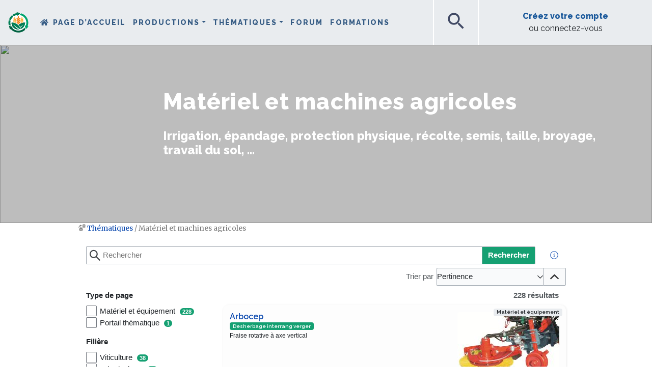

--- FILE ---
content_type: text/html; charset=UTF-8
request_url: https://wiki.tripleperformance.fr/wiki/Mat%C3%A9riel_et_machines_agricoles
body_size: 51981
content:
<!DOCTYPE html>
<html class="client-nojs" lang="fr" dir="ltr">
<head>
<meta charset="UTF-8">
<title>Matériel et machines agricoles — Triple Performance</title>
<script>document.documentElement.className="client-js";RLCONF={"wgBreakFrames":false,"wgSeparatorTransformTable":[",\t."," \t,"],"wgDigitTransformTable":["",""],"wgDefaultDateFormat":"dmy","wgMonthNames":["","janvier","février","mars","avril","mai","juin","juillet","août","septembre","octobre","novembre","décembre"],"wgRequestId":"2a3b2ce34dce9d566f047abd","wgCanonicalNamespace":"","wgCanonicalSpecialPageName":false,"wgNamespaceNumber":0,"wgPageName":"Matériel_et_machines_agricoles","wgTitle":"Matériel et machines agricoles","wgCurRevisionId":157520,"wgRevisionId":157520,"wgArticleId":13959,"wgIsArticle":true,"wgIsRedirect":false,"wgAction":"view","wgUserName":null,"wgUserGroups":["*"],"wgCategories":["Portail"],"wgPageViewLanguage":"fr","wgPageContentLanguage":"fr","wgPageContentModel":"wikitext","wgRelevantPageName":"Matériel_et_machines_agricoles","wgRelevantArticleId":13959,"wgIsProbablyEditable":false,"wgRelevantPageIsProbablyEditable":false,"wgRestrictionEdit":[],"wgRestrictionMove":[],"wgPageFormsTargetName":null,"wgPageFormsAutocompleteValues":[],"wgPageFormsAutocompleteOnAllChars":true,"wgPageFormsFieldProperties":[],"wgPageFormsCargoFields":[],"wgPageFormsDependentFields":[],"wgPageFormsCalendarValues":[],"wgPageFormsCalendarParams":[],"wgPageFormsCalendarHTML":null,"wgPageFormsGridValues":[],"wgPageFormsGridParams":[],"wgPageFormsContLangYes":null,"wgPageFormsContLangNo":null,"wgPageFormsContLangMonths":[],"wgPageFormsHeightForMinimizingInstances":800,"wgPageFormsDelayReload":false,"wgPageFormsShowOnSelect":[],"wgPageFormsScriptPath":"/extensions/PageForms","edgValues":[],"wgPageFormsEDSettings":null,"wgAmericanDates":false,"VEForAllToolbarNormal":[{"header":"visualeditor-toolbar-paragraph-format","title":"visualeditor-toolbar-format-tooltip","type":"menu","include":{"group":"format"},"promote":["paragraph"],"demote":["preformatted","blockquote"]},{"header":"visualeditor-toolbar-text-style","title":"visualeditor-toolbar-style-tooltip","include":["bold","italic","moreTextStyle"]},{"include":["link"]},{"header":"visualeditor-toolbar-structure","title":"visualeditor-toolbar-structure","type":"list","icon":"listBullet","include":{"group":"structure"},"demote":["outdent","indent"]},{"header":"visualeditor-toolbar-insert","title":"visualeditor-toolbar-insert","type":"list","icon":"add","label":"","include":["insertTable","specialCharacter","warningblock","preformatted","infoblock","ideablock","dontblock","pinblock"]}],"VEForAllToolbarWide":[{"header":"visualeditor-toolbar-paragraph-format","title":"visualeditor-toolbar-format-tooltip","type":"menu","include":{"group":"format"},"promote":["paragraph"],"demote":["preformatted","blockquote"]},{"header":"visualeditor-toolbar-text-style","title":"visualeditor-toolbar-style-tooltip","include":["bold","italic","moreTextStyle"]},{"include":["link"]},{"header":"visualeditor-toolbar-structure","title":"visualeditor-toolbar-structure","type":"list","icon":"listBullet","include":{"group":"structure"},"demote":["outdent","indent"]},{"header":"visualeditor-toolbar-insert","title":"visualeditor-toolbar-insert","type":"list","icon":"add","label":"","include":["media","insertTable","specialCharacter","warningblock","preformatted","infoblock","ideablock","dontblock","pinblock"]}],"wgMediaViewerOnClick":true,"wgMediaViewerEnabledByDefault":true,"wgPopupsFlags":0,"wgCiteReferencePreviewsActive":true,"wgVisualEditor":{"pageLanguageCode":"fr","pageLanguageDir":"ltr","pageVariantFallbacks":"fr"},"srfFilteredConfig":null,"egMapsScriptPath":"/extensions/Maps/","egMapsDebugJS":false,"egMapsAvailableServices":["leaflet","googlemaps3"],"egMapsLeafletLayersApiKeys":{"MapBox":"","MapQuestOpen":"","Thunderforest":"","GeoportailFrance":""},"WikiSearchFront":{"config":{"settings":{"size":10,"info":"true","title":{"name":"Title","key":0,"type":"wpgField","highlight":"true","urlstring":"search"},"facets":"4","sort options":{"Modification date":{"label":"Dernière modification"}},"fuzzy search":"true","layout":"template","template":"WikiSearch_result"},"facetSettings":{"A un type de page":{"label":"Type de page"},"A un type de production":{"label":"Filière"},"A une production":{"label":"Production"},"A un cahier des charges":{"label":"Cahier des charges"},"Type de bioagresseur":{"label":"Type de bioagresseur"},"S'attaque à":{"label":"Cible"},"Mois d'intérêt de la page":{"label":"Période"},"A une caractéristique":{"label":"Autres caractéristiques"},"Est dans le département":{"display":"combobox","label":"Département"},"A comme agriculteur":{"display":"combobox","label":"Intervenant"},"A une date de mise en œuvre":{"label":"Date de mise en œuvre","sort":"alphanumeric","order":"reverse"},"A un mot-clé":{"display":"combobox","label":"Mot clé"},"A un objectif":{"label":"Objectif"},"Remarquable":{"label":"Remarquable"},"A comme modèle ESR":{"display":"combobox","label":"Modèle ESR"},"Type de culture":{"display":"combobox","label":"Type de culture"},"A un type de matériel":{"label":"Type"},"Est produit par":{"label":"Produit par"}},"hitSettings":{"A un titre":{"key":25286,"type":"txtField"},"A un type de page":{"key":27055,"type":"txtField"},"A comme agriculteur":{"key":25281,"type":"wpgField"},"A une date de mise en œuvre":{"key":25287,"type":"txtField"},"Est produit par":{"key":18745,"type":"wpgField"},"A un type de production":{"key":24881,"type":"wpgField"},"A un mot-clé":{"key":20593,"type":"wpgField"},"Est dans le département":{"key":1212,"type":"wpgField"},"A un objectif":{"key":25284,"type":"wpgField"},"Page Image":{"key":38805,"type":"wpgField"},"Remarquable":{"key":91610,"type":"txtField"},"Durée":{"key":154022,"type":"numField"},"$title":{"key":0,"type":"wpgField"},"$snippet":{"key":0,"type":"wpgField","highlight":"true","urlstring":"search"},"$namespacename":{"key":0,"type":"wpgField"},"$page":{"key":0,"type":"wpgField"},"Description":{"key":192403,"type":"txtField"}}}},"wgRelatedArticlesCompat":[],"DiscourseIntegration":{"DiscourseURL":"https://forum.tripleperformance.fr"},"NeayiInteractions":{"wgUserApiToken":"","wgUserSessionId":"","wgInitialFollowedCount":3,"wgInsightsRootURL":"https://insights.tripleperformance.fr/","wgWikiLanguage":"fr","wgUserGuid":"","wgPageViews":5630},"NeayiNavbar":{"wgUserIsAnon":true,"wgUserAvatarURL":"","wgUserName":"","wgInsightsRootURL":"https://insights.tripleperformance.fr/","wgUserGuid":"","wgInitialWatchedCount":3},"NeayiIntroJS":[],"VEForAll":{"VisualEditorEnable":1},"wgEditSubmitButtonLabelPublish":false};
RLSTATE={"site.styles":"ready","user.styles":"ready","user":"ready","user.options":"loading","skins.chameleon":"ready","zzz.ext.bootstrap.styles":"ready","ext.embedVideo.styles":"ready","ext.relatedArticles.styles":"ready","ext.visualEditor.desktopArticleTarget.noscript":"ready","ext.srf.styles":"ready"};RLPAGEMODULES=["ext.WikiSearchFront.module","ext.smw.styles","smw.entityexaminer","site","mediawiki.page.ready","ext.DiscourseIntegration","ext.NeayiInteractions","ext.NeayiNavbar","ext.NeayiIntroJS","ext.veforall.core.desktop","ext.neayiRelatedPages","ext.wikiSearchMapsLink","mmv.bootstrap","ext.embedVideo.overlay","ext.relatedArticles.readMore.bootstrap","ext.urlShortener.toolbar","ext.popups","ext.visualEditor.desktopArticleTarget.init","ext.visualEditor.targetLoader","ext.bootstrap.scripts","ext.smw.purge"];</script>
<script>(RLQ=window.RLQ||[]).push(function(){mw.loader.impl(function(){return["user.options@12s5i",function($,jQuery,require,module){mw.user.tokens.set({"patrolToken":"+\\","watchToken":"+\\","csrfToken":"+\\"});
}];});});</script>
<link rel="stylesheet" href="/load.php?lang=fr&amp;modules=ext.embedVideo.styles%7Cext.relatedArticles.styles%7Cext.srf.styles%7Cext.visualEditor.desktopArticleTarget.noscript%7Cskins.chameleon%7Czzz.ext.bootstrap.styles&amp;only=styles&amp;skin=chameleon">
<script async="" src="/load.php?lang=fr&amp;modules=startup&amp;only=scripts&amp;raw=1&amp;skin=chameleon"></script>
<style>#mw-indicator-mw-helplink {display:none;}</style>
<meta name="ResourceLoaderDynamicStyles" content="">
<link rel="stylesheet" href="/load.php?lang=fr&amp;modules=site.styles&amp;only=styles&amp;skin=chameleon">
<meta name="generator" content="MediaWiki 1.43.6">
<meta name="robots" content="max-image-preview:standard">
<meta name="format-detection" content="telephone=no">
<meta property="og:image" content="https://upload.wikimedia.org/wikipedia/commons/thumb/0/08/Agricultural_machinery.jpg/960px-Agricultural_machinery.jpg">
<meta property="og:image" content="https://upload.wikimedia.org/wikipedia/commons/thumb/0/08/Agricultural_machinery.jpg/1280px-Agricultural_machinery.jpg">
<meta property="og:image:width" content="1200">
<meta property="og:image:height" content="788">
<meta property="og:image" content="https://upload.wikimedia.org/wikipedia/commons/thumb/0/08/Agricultural_machinery.jpg/960px-Agricultural_machinery.jpg">
<meta property="og:image:width" content="800">
<meta property="og:image:height" content="525">
<meta property="og:image:width" content="640">
<meta property="og:image:height" content="420">
<meta name="viewport" content="width=device-width, initial-scale=1.0, user-scalable=yes, minimum-scale=0.25, maximum-scale=5.0">
<link rel="alternate" type="application/rdf+xml" title="Matériel et machines agricoles" href="/index.php?title=Sp%C3%A9cial:Export_RDF&amp;xmlmime=rdf">
<link rel="apple-touch-icon" href="/skins/skin-neayi/favicon/apple-touch-icon.png">
<link rel="icon" href="/skins/skin-neayi/favicon/favicon.ico">
<link rel="search" type="application/opensearchdescription+xml" href="/rest.php/v1/search" title="Triple Performance (fr)">
<link rel="EditURI" type="application/rsd+xml" href="//wiki.tripleperformance.fr/api.php?action=rsd">
<link rel="canonical" href="https://wiki.tripleperformance.fr/wiki/Mat%C3%A9riel_et_machines_agricoles">
<link rel="alternate" type="application/atom+xml" title="Flux Atom de Triple Performance" href="/index.php?title=Sp%C3%A9cial:Modifications_r%C3%A9centes&amp;feed=atom">
	<meta property="og:type" content="article">

	<meta property="og:site_name" content="Triple Performance">

	<meta property="og:title" content="Matériel et machines agricoles">

	<meta property="og:url" content="//wiki.tripleperformance.fr/wiki/Mat%C3%A9riel_et_machines_agricoles">

<meta name="theme-color" content="#15A072"><link rel="stylesheet" href="https://neayi.github.io/tripleperformance-icon-font/style.css" />    <!-- Matomo -->
    <script>
    var _paq = window._paq = window._paq || [];
    /* tracker methods like "setCustomDimension" should be called before "trackPageView" */
    _paq.push(['trackPageView']);
    _paq.push(['enableLinkTracking']);
    (function() {
        var u="//matomo.tripleperformance.fr/";
        _paq.push(['setTrackerUrl', u+'matomo.php']);
        _paq.push(['setSiteId', '1']);
        var d=document, g=d.createElement('script'), s=d.getElementsByTagName('script')[0];
        g.async=true; g.src=u+'matomo.js'; s.parentNode.insertBefore(g,s);
    })();
    </script>
    <!-- Facebook Pixel Code -->
    <script>
      !function(f,b,e,v,n,t,s)
      {if(f.fbq)return;n=f.fbq=function(){n.callMethod?
      n.callMethod.apply(n,arguments):n.queue.push(arguments)};
      if(!f._fbq)f._fbq=n;n.push=n;n.loaded=!0;n.version='2.0';
      n.queue=[];t=b.createElement(e);t.async=!0;
      t.src=v;s=b.getElementsByTagName(e)[0];
      s.parentNode.insertBefore(t,s)}(window, document,'script',
      'https://connect.facebook.net/en_US/fbevents.js');
      fbq('init', '705673526999195');
      fbq('track', 'PageView');
    </script>
    <noscript><img height="1" width="1" style="display:none"
      src="https://www.facebook.com/tr?id=705673526999195&ev=PageView&noscript=1"
    /></noscript>
    <!-- End Facebook Pixel Code -->
    <script type="text/javascript">
    _linkedin_partner_id = "2661170";
    window._linkedin_data_partner_ids = window._linkedin_data_partner_ids || [];
    window._linkedin_data_partner_ids.push(_linkedin_partner_id);
    </script><script type="text/javascript">
    (function(){var s = document.getElementsByTagName("script")[0];
    var b = document.createElement("script");
    b.type = "text/javascript";b.async = true;
    b.src = "https://snap.licdn.com/li.lms-analytics/insight.min.js";
    s.parentNode.insertBefore(b, s);})();
    </script>
    <noscript>
    <img height="1" width="1" style="display:none;" alt="" src="https://px.ads.linkedin.com/collect/?pid=2661170&fmt=gif" />
    </noscript>
</head>
<body class="mediawiki ltr sitedir-ltr mw-hide-empty-elt ns-0 ns-subject page-Matériel_et_machines_agricoles rootpage-Matériel_et_machines_agricoles layout-layout_fr skin-chameleon action-view skin--responsive">
	<div class="title-sticky d-block d-lg-none container">
		<div class="row">
			<div class="col">
					<div class="d-flex">
						<div class="align-self-center"><a class="sticky-title-logo" href="/wiki/Triple_Performance" title="Triple Performance"><img id="square-mobile-logo" src="/skins/skin-neayi/favicon/logo-triple-performance-square.svg" alt="Triple Performance" class="d-lg-none"></a></div>
						<div class="align-self-center sticky-title-span"></div>
					</div>
					<div id="scrollbar-mobile" class="scrollbars"><div class="scrollbar-bg"></div></div>
				
			</div>
		</div>
	</div>
	<!-- navigation bar -->
	<nav class="p-navbar collapsible" role="navigation" id="mw-navigation">
			<div id="p-logo" class="navbar-brand p-logo" role="banner">
			<a href="/wiki/Triple_Performance" title="Triple Performance"><img src="/skins/skin-neayi/favicon/logo-triple-performance.svg" alt="Triple Performance" id="logo-large"><img src="/skins/skin-neayi/favicon/logo-triple-performance-mobile.svg" alt="Triple Performance" id="logo-medium"><img src="/skins/skin-neayi/favicon/logo-triple-performance-square.svg" alt="Triple Performance" id="logo-square"></a>
		</div>
		<button type="button" class="navbar-toggler" data-toggle="collapse" data-target="#i9ggql99mq"></button>
		<div class="collapse navbar-collapse i9ggql99mq" id="i9ggql99mq">
			<div class="navbar-nav">
				<!-- navigation -->
				<div id="n-mainpage-description" class="mw-list-item"><a href="/wiki/Triple_Performance" title="Accueil général [z]" accesskey="z" class="nav-link n-mainpage-description">Page d’accueil</a></div>
			<!-- page tools -->
			<div class="navbar-tools navbar-nav flex-row my-auto">
				<div class="navbar-tool dropdown">
					<a data-toggle="dropdown" data-boundary="viewport" class="navbar-more-tools" href="#" title="Outils pour les pages"></a>
					<!-- Content navigation -->
					<div class="flex-row my-auto navbar-pagetools dropdown-menu p-contentnavigation" id="p-contentnavigation">
						<!-- namespaces -->
						<div id="ca-nstab-main" class="selected mw-list-item"><a href="/wiki/Mat%C3%A9riel_et_machines_agricoles" title="Voir le contenu de la page [c]" accesskey="c" class="selected ca-nstab-main">Page</a></div>
						<!-- views -->
						<div id="ca-viewsource" class="mw-list-item"><a href="/index.php?title=Mat%C3%A9riel_et_machines_agricoles&amp;action=edit" title="Cette page est protégée.&#10;Vous pouvez toutefois en visualiser la source. [e]" accesskey="e" class="ca-viewsource">Voir le texte source</a></div>
						<div id="ca-history" class="mw-list-item"><a href="/index.php?title=Mat%C3%A9riel_et_machines_agricoles&amp;action=history" title="Historique des versions de cette page [h]" accesskey="h" class="ca-history">Voir l’historique</a></div>
						<!-- actions -->
						<div id="ca-purge" class="is-disabled mw-list-item"><a href="/index.php?title=Mat%C3%A9riel_et_machines_agricoles&amp;action=purge" class="is-disabled ca-purge">Purger</a></div>
					</div>
				</div>
			</div>
			
			<!-- personal tools -->
			<div class="navbar-tools navbar-nav" >
				<div class="navbar-tool dropdown">
					<a class="navbar-usernotloggedin" href="#" data-toggle="dropdown" data-boundary="viewport" title="Vous n’êtes pas connecté(e).">
					</a>
					<div class="p-personal-tools dropdown-menu">
						<div id="pt-login" class="mw-list-item"><a href="/index.php?title=Sp%C3%A9cial:Connexion&amp;returnto=Mat%C3%A9riel+et+machines+agricoles" title="Nous vous encourageons à vous connecter ; ce n’est cependant pas obligatoire. [o]" accesskey="o" class="pt-login">Créer un compte ou se connecter</a></div>
					</div>
				</div>
			</div>
			<div class="navbar-menus">
			<ul class="navbar-nav">
	        <li class="nav-item dropdown neayi-desktop-nav">
		<a class="nav-link dropdown-toggle" href="#" id="navbarDropdown_productions" role="button" data-toggle="dropdown" aria-haspopup="true" aria-expanded="false">Productions</a>
		<div class="dropdown-menu" aria-labelledby="navbarDropdown">
            <a class="dropdown-item" href="/wiki/Grandes cultures" title="Grandes cultures">Grandes cultures</a>
<a class="dropdown-item" href="/wiki/Élevage" title="Élevage">Élevage</a>
<a class="dropdown-item" href="/wiki/Viticulture" title="Viticulture">Viticulture</a>
<a class="dropdown-item" href="/wiki/Arboriculture" title="Arboriculture">Arboriculture</a>
<a class="dropdown-item" href="/wiki/Maraîchage" title="Maraîchage">Maraîchage</a>
<a class="dropdown-item" href="/wiki/PPAM" title="PPAM">PPAM</a>
<div class="dropdown-divider"></div>
<a class="dropdown-item" href="/wiki/Retours_d%27expérience" title="Rechercher des fermes">Rechercher des fermes</a>

		</div>
	</li>

            <li class="nav-item dropdown neayi-desktop-nav">
		<a class="nav-link dropdown-toggle" href="#" id="navbarDropdown_thematiques" role="button" data-toggle="dropdown" aria-haspopup="true" aria-expanded="false">Thématiques</a>
		<div class="dropdown-menu" aria-labelledby="navbarDropdown">
            <a class="dropdown-item" href="/wiki/Agriculture de précision" title="Agriculture de précision">Agriculture de précision</a>
<a class="dropdown-item" href="/wiki/Agroforesterie" title="Agroforesterie">Agroforesterie</a>
<a class="dropdown-item" href="/wiki/Bioagresseurs" title="Bioagresseurs">Bioagresseurs</a>
<a class="dropdown-item" href="/wiki/Biodiversité" title="Biodiversité">Biodiversité</a>
<a class="dropdown-item" href="/wiki/Couverts végétaux" title="Couverts végétaux">Couverts végétaux</a>
<a class="dropdown-item" href="/wiki/Cycle du carbone et GES" title="Cycle du carbone et GES">Cycle du carbone et GES</a>
<a class="dropdown-item" href="/wiki/Désherbage" title="Désherbage">Désherbage</a>
<a class="dropdown-item" href="/wiki/Gestion_d’entreprise" title="Gestion d&#039;entreprise">Gestion d'entreprise</a>
<a class="dropdown-item" href="/wiki/Gestion de l’eau" title="Gestion de l’eau">Gestion de l’eau</a>
<a class="dropdown-item" href="/wiki/Matériel et machines agricoles" title="Matériel et machines agricoles">Matériel et machines agricoles</a>
<a class="dropdown-item" href="/wiki/Outils de mesure et d’observation" title="Outils de mesure et d’observation">Outils de mesure et d’observation</a>
<a class="dropdown-item" href="/wiki/Production énergétique" title="Production énergétique">Production énergétique</a>
<a class="dropdown-item" href="/wiki/Protection intégrée des cultures" title="Protection intégrée des cultures">Protection intégrée des cultures</a>
<a class="dropdown-item" href="/wiki/Résilience climatique" title="Résilience climatique">Résilience climatique</a>
<a class="dropdown-item" href="/wiki/Agronomie des sols vivants" title="Sols vivants">Sols vivants</a>
<a class="dropdown-item" href="/wiki/Valorisation de la production" title="Valorisation de la production">Valorisation de la production</a>
<div class="dropdown-divider"></div>
<a class="dropdown-item" href="/wiki/Search" title="Rechercher">Rechercher</a>

		</div>
	</li>

    <li class="nav-item neayi-additional-mobile-menus"><a class="nav-link" href="/wiki/Productions" title="Productions">Productions</a></li>
<li class="nav-item neayi-additional-mobile-menus"><a class="nav-link" href="/wiki/Thématiques" title="Thématiques">Thématiques</a></li>
<li class="nav-item"><a class="nav-link" href="https://forum.tripleperformance.fr" title="Forum">Forum</a></li>
<li class="nav-item"><a class="nav-link" href="/wiki/Formations" title="Formations">Formations</a></li>
<li class="nav-item neayi-additional-mobile-menus"><a class="nav-link" onclick="window.scrollTo(0, 0); $('#searchInput').focus(); return true" data-toggle="collapse" href="#" title="Rechercher">Rechercher</a></li>


</ul>
			</div>
			</div>
			<div class="navbar-nav right">
				<!-- search form -->
				<div  id="p-search" class="p-search order-first order-cmln-0 my-auto navbar-form" role="search"  >
					<form  id="searchform" class="mw-search" action="/index.php" >
						<input type="hidden" name="title" value=" Spécial:Recherche" />
						<div class="input-group">
							<input type="search" name="search" placeholder="Rechercher sur Triple Performance" aria-label="Rechercher sur Triple Performance" autocapitalize="sentences" title="Rechercher sur Triple Performance [f]" accesskey="f" id="searchInput" class="form-control">
							<div class="input-group-append">
								<button value="Lire" id="searchGoButton" name="go" type="submit" class="search-btn searchGoButton" aria-label="Aller à la page" title="Accédez à une page du même nom si elle existe"></button>
							</div>
						</div>
					</form>
				</div>
				<div>
			<div class="neayi-square-button" id="neayi-search-button"><span class="material-icons" aria-hidden="true">search</span></div>
					<div class="neayi-square-button" id="neayi-add-button"><a class="stretched-link" href="/wiki/Help:Créer_une_page"><span class="material-icons" aria-hidden="true">add</span></a></div>
			
				</div>
				<div class="create-profile">
			<div class="row align-items-center" id="neayi-createaccount" style="margin: 0; height: 100%;">
			 	<div class="col text-center"><a rel="nofollow" class="neayi-username my-auto mx-auto stretched-link" href="/wiki/Special:Login">Créez votre compte</a><br>ou connectez-vous</div>
			</div>
				</div>
			</div>
		</div>
	</nav>
	<div class="flex-fill WikiMainContent container-fluid">
		<div class="row">
			<div class="col"><div id="scrollbar" class="scrollbars"><div class="scrollbar-bg"></div></div>
				<div id="neayi-searchform"><span id="searchform-close" class="material-icons" aria-hidden="true">close</span></div>
			</div>
		</div>
		<div class="row">
			<div class="col">
				<div class="row mainContainer"><div class="col-12 hero-portail" style="display:none"><div class="row pt-md-5"><div class="hero-portail-img"><img></div>
<div class="black-layer"></div>
<div class="col-12 mx-auto hero-titles">
<h1 class="text-white mt-md-3"></h1>
<h2 class="text-white"></h2>
</div></div></div>
					<div class="leftSide col-auto">
					</div>
					<div class="centralDiv col">

						<!-- start the content area -->
						<div id="content" class="mw-body content"><a id="top" class="top"></a>
							<div id="mw-indicators" class="mw-indicators">
								<div id="mw-indicator-smw-entity-examiner" class="mw-indicator mw-indicator-smw-entity-examiner"><div class="smw-entity-examiner smw-indicator-vertical-bar-loader" data-subject="Matériel_et_machines_agricoles#0##" data-dir="ltr" data-uselang="" title="Exécution d’un examinateur en tâche de fond"></div></div>
							</div>
								<div class="contentHeader">
								<!-- title of the page -->
								<h1 id="firstHeading" class="firstHeading"><span class="mw-page-title-main">Matériel et machines agricoles</span></h1>
								<!-- tagline; usually goes something like "From WikiName" primary purpose of this seems to be for printing to identify the source of the content -->
								<div id="siteSub" class="siteSub">De Triple Performance</div>
								<!-- subtitle line; used for various things like the subpage hierarchy -->
								<div id="contentSub" class="small contentSub"><div id="mw-content-subtitle"></div></div><div id="jump-to-nav" class="mw-jump jump-to-nav">Aller à :<a href="#mw-navigation">navigation</a>, <a href="#p-search">rechercher</a></div>
							</div>
							<div id="bodyContent" class="bodyContent">
								<!-- body text -->

								<div id="mw-content-text" class="mw-body-content"><div class="mw-content-ltr mw-parser-output" lang="fr" dir="ltr"><p class="noexcerpt m-0 d-none"><span typeof="mw:File"><span><img src="https://upload.wikimedia.org/wikipedia/commons/thumb/0/08/Agricultural_machinery.jpg/500px-Agricultural_machinery.jpg" decoding="async" width="400" height="263" class="mw-file-element" srcset="https://upload.wikimedia.org/wikipedia/commons/thumb/0/08/Agricultural_machinery.jpg/960px-Agricultural_machinery.jpg 1.5x" data-file-width="2670" data-file-height="1753" /></span></span> Irrigation, épandage‎, protection physique, récolte, semis‎, taille, broyage, travail du sol, ...</p><div class="noexcerpt d-none"><span class="portal-title">Matériel et machines agricoles</span><span class="portal-subtitle">Irrigation, épandage‎, protection physique, récolte, semis‎, taille, broyage, travail du sol, ...</span><span class="mw-default-size portail-background" typeof="mw:File"><span><img src="https://upload.wikimedia.org/wikipedia/commons/0/08/Agricultural_machinery.jpg" decoding="async" width="2670" height="1753" class="mw-file-element" data-file-width="2670" data-file-height="1753" /></span></span></div><div class="noexcerpt small-description breadcrumbs"><span class="tp-Icone-categorie-Pratiques"></span> <a href="/wiki/Th%C3%A9matiques" title="Thématiques">Thématiques</a> / Matériel et machines agricoles         </div><div class="noexcerpt tags"> </div>
<div style="clear: both;"></div>
<div id="app"></div>

<!-- 
NewPP limit report
Cached time: 20260118205827
Cache expiry: 86400
Reduced expiry: false
Complications: []
[SMW] In‐text annotation parser time: 0.002 seconds
CPU time usage: 0.149 seconds
Real time usage: 1.161 seconds
Preprocessor visited node count: 964/1000000
Post‐expand include size: 3717/2097152 bytes
Template argument size: 1590/2097152 bytes
Highest expansion depth: 11/100
Expensive parser function count: 0/100
Unstrip recursion depth: 0/20
Unstrip post‐expand size: 0/5000000 bytes
ExtLoops count: 0/100
-->
<!--
Transclusion expansion time report (%,ms,calls,template)
100.00%   97.993      1 -total
 72.79%   71.333      1 Modèle:Search_engine
 27.14%   26.594      1 Modèle:Grande_thématique
 14.02%   13.736      1 Modèle:Portail
  5.64%    5.531     20 Modèle:Translation_for
  2.43%    2.380      1 Modèle:Translation_for_thematic_portal
  1.87%    1.833      1 Modèle:Translation_for_department
  1.83%    1.798      1 Modèle:Affiche_fil_d&#039;ariane
  1.82%    1.780      1 Modèle:Translation_for_type_of_page
  1.71%    1.674      1 Modèle:Translation_for_type
-->

<!-- Saved in parser cache with key wiki_prod:pcache:idhash:13959-0!canonical and timestamp 20260118205827 and revision id 157520. Rendering was triggered because: page-view
 -->
</div></div><div class="printfooter">
Récupérée de "<a dir="ltr" href="https://wiki.tripleperformance.fr/index.php?title=Matériel_et_machines_agricoles&amp;oldid=157520">https://wiki.tripleperformance.fr/index.php?title=Matériel_et_machines_agricoles&amp;oldid=157520</a>"</div>

								<!-- end body text -->
								<!-- data blocks which should go somewhere after the body text, but not before the catlinks block-->
								<div id='mw-data-after-content'>
	<div class="read-more-container"></div>
</div>

							</div>
							<!-- category links -->
							<div id="catlinks" class="catlinks" data-mw="interface"><div id="mw-normal-catlinks" class="mw-normal-catlinks"><a href="/wiki/Sp%C3%A9cial:Cat%C3%A9gories" title="Spécial:Catégories">Catégorie</a> : <ul><li><a href="/wiki/Cat%C3%A9gorie:Portail" title="Catégorie:Portail">Portail</a></li></ul></div></div>
						</div>
					</div>
					<div class="rightSide col-auto d-lg-block d-none"><div class="interaction-bloc">
	<div class="interaction-top">
		<div class="container px-0 interaction-buttons">
			<div class="row mx-n1">
				<div class="col-auto px-1">
					<button class="btn btn-light-green text-white neayi-interaction-applause" type="button"><span class="material-icons">thumb_up</span> Instructif</button>
					<br><span class="neayi-interaction-applause-label">&nbsp;</span>
				</div>
				<div class="col px-1">
					<button class="w-100 btn btn-light-green text-white neayi-interaction-suivre" type="button"><span class="material-icons-outlined">notifications</span> Suivre la page</button>
					<br><a class="neayi-interaction-suivre-label" data-toggle="modal" data-target="#communityModal">&nbsp;</a>
				</div>
			</div>
		</div>
	</div>
	<div class="interaction-discussions d-none mx-2">
		<div class="container interaction-buttons">
			<div class="di-followers d-flex align-items-center">
				<div class="flex-fill text-left"><span class="label-community-count"></span></div>
				<div class="flex-fill text-right pr-4 avatars-container"><div class="avatars" data-toggle="modal" data-target="#communityModal"></div></div>
			</div>
			<form>
				<div class="d-flex align-items-end">
					<div class="flex-fill pr-2"><textarea class="di-ask-question my-1"></textarea></div>
					<div class="text-right my-0 py-0"><button class="btn btn-light-green my-1 text-white neayi-interaction-send" type="button"><i class="fa fa-paper-plane" aria-hidden="true"></i></button></div>
				</div>			
			</form>
		</div>
		<div class="di-messages"></div>
	</div>
	<div class="related-pages">

		
	</div>
</div>

					</div>
				</div>
			</div>
		</div>
	</div>
	<div class="social-sticky container text-center"><div class="row">
    <div class="text-center col  d-flex justify-content-evenly footer-buttons-container my-2">
        <div class="d-inline-block d-md-none footer-button footer-share-button">
            <a class="neayi-footer-button-whatsapp-share stretched-link" type="button"><i class="fab fa-whatsapp" aria-hidden="true"></i></a>
            <br><a class="neayi-footer-button-label">Partager</a>
        </div>

        <div class="footer-button footer-applause-button">
            <a class="neayi-footer-button-applause stretched-link" type="button"><span class="material-icons">thumb_up</span></a>
            <br><a class="neayi-footer-button-label">Instructif</a>
        </div>

        <div class="footer-button footer-follow-button">
            <a class="neayi-footer-button-suivre stretched-link" type="button"><span class="material-icons-outlined">notifications</span></a>
            <br><a class="neayi-footer-button-label">Suivre</a>
        </div>

        <div class="d-none footer-button footer-discuss-button">
            <a class="neayi-footer-button-discuss stretched-link" type="button"><span class="material-icons-outlined">forum</span></a>
            <br><a class="neayi-footer-button-label">Discussions</a>
        </div>

        <div class="d-none d-md-inline-block footer-avatars avatars-container mr-5"><div class="avatars" data-toggle="modal" data-target="#communityModal"></div></div>

        <div class="d-inline-block d-md-none footer-button footer-more-button">
            <a class="neayi-footer-button-more stretched-link" type="button"><i class="fa fa-chevron-up" aria-hidden="true"></i></a>
            <br><a class="neayi-footer-button-label">Plus</a>
        </div>
    </div>
</div>
<div class="footer-drawer">
    <div class="footer-drawer-content">
        <div class="interaction-discussions d-none">
            <div class="container interaction-buttons">
                <div class="di-followers d-flex align-items-center">
                    <div class="flex-fill text-left"><span class="label-community-count">Poser une question, partager un retour :</span></div>
                    <div class="flex-fill text-right pl-3 pr-4 avatars-container"><div class="avatars" data-toggle="modal" data-target="#communityModal">
                        <div class="avatar avatar-count"><span class="avatar-infos"><span class="material-icons align-middle">people</span> Infos</span><span class="avatar-count-number">+2</span></div></div></div>
                </div>
                <form>
                    <div class="d-flex align-items-end">
                        <div class="flex-fill pr-2"><textarea class="di-ask-question my-1" placeholder="Est-ce possible dans ..."></textarea></div>
                        <div class="text-right my-0 py-0"><button class="btn btn-light-green my-1 text-white neayi-interaction-send" type="button"><i class="fa fa-paper-plane" aria-hidden="true"></i></button></div>
                    </div>
                </form>
            </div>
            <div class="di-messages"></div>
        </div>
        <div class="related-pages"></div>
    </div>
</div>

	</div>
	<div class="footer py-5 container">
		<div class="row">
			<div class="col">
            <div class="row align-items-center">
                <div class="col-md-10 pb-4 offset-xl-1">
                    <img id="footer_logo_large" src="/skins/skin-neayi/favicon/logo-triple-performance.svg" class="img-fluid mb-md-0 mb-3">
                </div>
			</div>
			<div class="row">
                <div class="col-xl-2 col-lg-6 offset-xl-1">
<p class="footer-title">Triple Performance</p>
<ul class="list-unstyled">
<li><a href="/wiki/%C3%80_propos" title="À propos">À propos</a></li>
<li><a href="/wiki/Partenaires" title="Partenaires">Partenaires</a></li>
<li><a href="/wiki/Manifeste_de_la_plateforme_Triple_Performance" title="Pourquoi ?">Pourquoi ?</a></li>
<li><a href="/wiki/Comment_fonctionne_la_plateforme" title="Comment ça fonctionne ?">Comment ça fonctionne ?</a></li>
<li><a href="#" class="neayi-tour">Lancer la visite guidée</a> <i class="fas fa-route"></i></li>
</ul>
<p class="footer-title">Communauté</p>
<ul class="list-unstyled">
<li><a rel="nofollow" class="login-links" href="/wiki/Special:Login">Créer un compte ou se connecter</a></li>
<li><a href="/wiki/Help:Bienvenue" title="Contribuer&amp;nbsp;? Ça commence ici&amp;nbsp;!">Contribuer&nbsp;? Ça commence ici&nbsp;!</a></li>
<li><a href="https://forum.tripleperformance.fr/c/meta/articles-a-creer/38?status=open" title="&lt;i class=&quot;far fa-lightbulb&quot;&gt;&lt;/i&gt; Suggérer une page ?"><i class="far fa-lightbulb"></i> Suggérer une page ?</a></li>
</ul>
</div>
<div class="col-xl-2 col-lg-6">
<p class="footer-title">Productions</p>
<ul class="list-unstyled">
<li><a href="/wiki/Grandes cultures" title="Grandes cultures">Grandes cultures</a></li>
<li><a href="/wiki/Élevage" title="Élevage">Élevage</a></li>
<li><a href="/wiki/Viticulture" title="Viticulture">Viticulture</a></li>
<li><a href="/wiki/Arboriculture" title="Arboriculture">Arboriculture</a></li>
<li><a href="/wiki/Maraîchage" title="Maraîchage">Maraîchage</a></li>
<li><a href="/wiki/PPAM" title="PPAM">PPAM</a></li>
</ul>
</div>
<div class="col-xl-2 col-lg-6">
<p class="footer-title">Thématiques</p>
<ul class="list-unstyled">
<li><a href="/wiki/Agriculture de précision" title="Agriculture de précision">Agriculture de précision</a></li>
<li><a href="/wiki/Agroforesterie" title="Agroforesterie">Agroforesterie</a></li>
<li><a href="/wiki/Bioagresseurs" title="Bioagresseurs">Bioagresseurs</a></li>
<li><a href="/wiki/Biodiversité" title="Biodiversité">Biodiversité</a></li>
<li><a href="/wiki/Couverts végétaux" title="Couverts végétaux">Couverts végétaux</a></li>
<li><a href="/wiki/Cycle du carbone et GES" title="Cycle du carbone et GES">Cycle du carbone et GES</a></li>
<li><a href="/wiki/Désherbage" title="Désherbage">Désherbage</a></li>
<li><a href="/wiki/Gestion_d’entreprise" title="Gestion d&#039;entreprise">Gestion d'entreprise</a></li>
</ul>
</div>
<div class="col-xl-2 col-lg-6">
<p class="footer-title d-none d-md-block">&nbsp;</p>
<ul class="list-unstyled">
<li><a href="/wiki/Gestion de l’eau" title="Gestion de l’eau">Gestion de l’eau</a></li>
<li><a href="/wiki/Matériel et machines agricoles" title="Matériel et machines agricoles">Matériel et machines agricoles</a></li>
<li><a href="/wiki/Outils de mesure et d’observation" title="Outils de mesure et d’observation">Outils de mesure et d’observation</a></li>
<li><a href="/wiki/Production énergétique" title="Production énergétique">Production énergétique</a></li>
<li><a href="/wiki/Protection intégrée des cultures" title="Protection intégrée des cultures">Protection intégrée des cultures</a></li>
<li><a href="/wiki/Résilience climatique" title="Résilience climatique">Résilience climatique</a></li>
<li><a href="/wiki/Agronomie des sols vivants" title="Sols vivants">Sols vivants</a></li>
<li><a href="/wiki/Valorisation de la production" title="Valorisation de la production">Valorisation de la production</a></li>
</ul>
</div>
<div class="col-xl-2 col-lg-6">
<p class="footer-title">Fait avec ♡ par <a target="_blank" href="https://neayi.com/">Neayi</a></p>
<ul class="list-unstyled">
<li><a href="/wiki/Charte_d%E2%80%99utilisation" title="Charte de la plateforme">Charte de la plateforme</a></li>
<li><a href="/wiki/Triple_Performance:Politique_de_confidentialité" title="Mentions légales">Mentions légales</a></li>
<li><a href="/wiki/Open_Source" title="Open Source">Open Source</a></li>
<li><a target="_blank" href="https://neayi.com/contact/">Contact</a> - <a target="_blank" href="/wiki/Triple Performance:Newsletter">Newsletter</a></li>
<li><a href="/wiki/Triple_Performance:Stats" title="Stats">Stats</a></li>
<li><span class="social-links">
<a href="https://www.facebook.com/tripleperformance" target="_blank" data-toggle="tooltip" data-placement="bottom" title="" data-original-title="Suivez nous sur Facebook"><span class="fab fa-facebook-f"></span></a>
<a href="https://twitter.com/TriplePerforma1" target="_blank" data-toggle="tooltip" data-placement="bottom" title="" data-original-title="Suivez nous sur Twitter"><span class="fab fa-twitter"></span></a>
<a href="https://www.linkedin.com/company/neayi" target="_blank" data-toggle="tooltip" data-placement="bottom" title="" data-original-title="Suivez nous sur LinkedIn"><span class="fab fa-linkedin-in"></span></a>
</span></li>
<li><select onchange="window.location = this.value" class="form-select tp-lang-select">
<option value="https://fr.tripleperformance.ag/" selected>Français</option>
<option value="https://en.tripleperformance.ag/" >English</option>
<option value="https://es.tripleperformance.ag/" >Español</option>
<option value="https://de.tripleperformance.ag/" >Deutsch</option>
<option value="https://pt.tripleperformance.ag/" >Português</option>
<option value="https://nl.tripleperformance.ag/" >Nederlands</option>
<option value="https://el.tripleperformance.ag/" >Ελληνικά</option>
<option value="https://fi.tripleperformance.ag/" >Suomi</option>
<option value="https://hu.tripleperformance.ag/" >Magyar</option>
<option value="https://it.tripleperformance.ag/" >Italiano</option>
<option value="https://pl.tripleperformance.ag/" >Polski</option>
</select></li>
</ul>
</div>

            </div>
			</div>
		</div>
		<div class="row">
			<div class="col">
				<!-- navigation bar -->
				<nav class="p-navbar not-collapsible small mb-2" role="navigation" id="mw-navigation-i9ggql9a1s">
					<div class="navbar-nav">
					</div>
				</nav>
			</div>
		</div>
	</div><div class="modal fade" id="requiresLoginModal" tabindex="-1" aria-labelledby="requiresLoginModal" aria-hidden="true">
    <div class="modal-dialog">
        <div class="modal-content">
            <div class="modal-header border-bottom-0">
                <img width="200" src="/skins/skin-neayi/favicon/logo-triple-performance.svg"
                    alt="Wiki Triple Performance">
                <button type="button" class="close" data-dismiss="modal" aria-label="Close">
                    <span aria-hidden="true">&times;</span>
                </button>
            </div>
            <div class="modal-body">
                <p>Connectez-vous ou créez un compte afin de rejoindre la communauté, pour pouvoir suivre les pages, commenter ou partager votre expérience !<br /><br />Cette opération ne prend qu'une minute !</p>
            </div>
            <div class="modal-footer border-top-0">
                <a rel="nofollow" class="login-links btn btn-primary" href="/index.php?title=Special:Login">Créer un compte ou se connecter
                    <span style="vertical-align: middle;" class="material-icons" aria-hidden="true">arrow_forward</span></a>
            </div>
        </div>
    </div>
</div>
<div class="modal fade" id="inviteLoginModal" tabindex="-1" aria-labelledby="requiresLoginModal" aria-hidden="true">
    <div class="modal-dialog  modal-lg">
        <div class="modal-content">
            <div class="modal-header border-bottom-0">
                <img width="200" src="/skins/skin-neayi/favicon/logo-triple-performance.svg"
                    alt="Wiki Triple Performance">
                <button type="button" class="close" data-dismiss="modal" aria-label="Close">
                    <span aria-hidden="true">&times;</span>
                </button>
            </div>
            <div class="modal-body">
                <p>Merci pour vos encouragements, ils sont appréciés par l’ensemble des membres de la communauté !</p>

                <p>Connectez-vous ou créez un compte afin de rejoindre la communauté, pour pouvoir suivre les pages, commenter ou partager votre expérience !<br /><br />Cette opération ne prend qu'une minute !</p>
            </div>
            <div class="modal-footer border-top-0">
                <a class="text-primary not-yet-link" data-dismiss="modal" id="tellUsMoreModalDismiss" href="#">Non merci pas encore</a>
                <a rel="nofollow" class="btn btn-primary login-links" href="/wiki/Special:Login">Créer un compte ou se connecter
                    <span style="vertical-align: middle;" class="material-icons" aria-hidden="true">arrow_forward</span></a>
            </div>
        </div>
    </div>
</div>
<div class="modal fade" id="tellUsMoreModal" tabindex="-1" data-backdrop="static" aria-labelledby="tellUsMoreModal"
    aria-hidden="true">
    <div class="modal-dialog">
        <div class="modal-content">
            <form id="tellUsMoreForm">
                <div class="modal-header border-bottom-0">
                    <h1 class="border-bottom-0">Merci !</h1>
                    <button type="button" class="close" data-dismiss="modal" aria-label="Close">
                        <span aria-hidden="true">&times;</span>
                    </button>
                </div>
                <div class="modal-body">
                    <p>Dites en plus à la commauté pour enrichir vos échanges avec les autres agriculteurs</p>
                    <div class="row">
                        <div class="col form-group">
                            <label for="sinceInputId">Depuis quand ? <a href="#" role="button"
                                    class="badge badge-pill badge-light popover-neayi-help" data-toggle="popover"
                                    data-trigger="focus" title="Depuis quand ?"
                                    data-content="Renseignez l’année où vous avez démarré cette technique, afin d’aider les autres à comprendre votre degré d’expérience sur le sujet !Renseignez l'année où vous avez démarré cette technique, afin d'aider les autres à comprendre votre degré d'expérience sur le sujet !">?</a></label>
                            <select class="form-control" id="sinceInputId" name="since"></select>
                        </div>
                    </div>
                    <div class="row">
                        <div class="col form-check form-group">
                            <input class="" id="followwheck" name="follow" type="checkbox" checked value="follow">
                            <label class="form-check-label" for="followwheck">
                                Suivre la page ?
                            </label>
                        </div>
                    </div>
                </div>
                <div class="modal-footer border-top-0">
                    <a class="text-primary not-yet-link" data-dismiss="modal" id="tellUsMoreModalDismiss" href="#">Non merci pas encore</a>
                    <button class="btn btn-primary" id="tellUsMoreModalSubmit">Enregistrer</button>
                </div>
            </form>
        </div>
    </div>
</div>
<div class="modal fade " id="communityModal" tabindex="-1" aria-labelledby="tellUsMoreModal" aria-hidden="true">
    <div class="modal-dialog modal-xl">
        <div class="modal-content">
            <div class="modal-header border-bottom-0">
                <h1 class="border-bottom-0">En savoir plus sur la communauté !</h1>
                <button type="button" class="close" data-dismiss="modal" aria-label="Close">
                    <span aria-hidden="true">&times;</span>
                </button>
            </div>
            <div class="modal-body">
                <ul class="nav nav-tabs" id="myTab" role="tablist">
                    <li class="nav-item" role="presentation">
                        <a class="nav-link active" id="commununity-tab" data-toggle="tab" href="#commununity" role="tab" aria-controls="commununity" aria-selected="true">Communauté</a>
                    </li>
                    <li class="nav-item" role="presentation">
                        <a class="nav-link" id="statistiques-tab" data-toggle="tab" href="#statistiques" role="tab" aria-controls="statistiques" aria-selected="false">Statistiques</a>
                    </li>
                </ul>
                <div class="tab-content" id="myTabContent">
                    <div class="tab-pane fade show active" id="commununity" role="tabpanel" aria-labelledby="commununity-tab">
                        <!-- Communauté -->
                        <div class="community-connected">
                            <form>
                                <div class="follower-search d-none d-md-flex form-row align-items-center">
                                    <div class="col-auto">
                                        <select id="departments-select" class="community-select custom-select">
                                            <option selected value="">Lieu</option>
                                        </select>
                                    </div>
                                    <div class="col-auto">
                                        <select id="famings-select" class="community-select custom-select">
                                            <option selected value="">Production</option>
                                        </select>
                                    </div>
                                    <div class="col-auto">
                                        <select id="cropping-systems-select" class="community-select custom-select">
                                            <option selected value="">Cahier des charges</option>
                                        </select>
                                    </div>
                                </div>
                                <!-- <div class="follower-search form-row align-items-center">
                                    <div class="col-auto">
                                        <div class="custom-control custom-switch align-center">
                                            <input type="checkbox" class="custom-control-input"
                                                id="community-doneit-only" value="yes">
                                            <label class="custom-control-label" for="community-doneit-only">Voir uniquement ceux qui l’ont fait</label>
                                        </div>
                                    </div>
                                </div> -->
                            </form>
                            <div id="community-items"></div>
                            <div class="text-center"><a class="btn btn-primary" style="display:none"
                                    id="load-more-community">
                                    <span class="spinner-border spinner-border-sm" role="status"
                                        aria-hidden="true"></span>
                                    Chargement...
                                </a></div>
                        </div>
                        <div class="community-not-connected">
                            <p>Veuillez vous connecter pour découvrir la communauté !</p>
                            <p class="small text-muted">Entrez en contact avec les autres agriculteurs, conseillers et fournisseurs qui s’intéressent à cette page</p>
                            <p> <a rel="nofollow" class="btn btn-primary login-links" href="/index.php?title=Special:Login">Créer un compte ou se connecter
                                     <span style="vertical-align: middle;" class="material-icons" aria-hidden="true">arrow_forward</span></a></p>
                        </div>
                    </div>
                    <div class="tab-pane fade" id="statistiques" role="tabpanel" aria-labelledby="statistiques-tab">
                        <!-- Statistiques -->
                        <div class="stats-title">Où sont ceux qui le font ?</div>
                        <div class="row">
                            <div id="map" class="col col-auto"></div>
                            <div class="col col-auto" id="departments-stats"></div>
                        </div>
                        <div class="stats-features" id="famings-stats">
                            <div class="stats-title">Type d’exploitation les plus fréquents</div>
                            <div class="d-flex flex-wrap justify-content-start stats-icons"></div>
                        </div>
                        <div class="stats-features" id="cropping-systems-stats">
                            <div class="stats-title">Cahiers des charges les plus fréquents</div>
                            <div class="d-flex flex-wrap justify-content-start stats-icons"></div>
                        </div>
                    </div>                    
                </div>
            </div>
            <div class="modal-footer border-top-0">
                <button class="btn btn-primary" id="tellUsMoreModalSubmit" data-dismiss="modal">Fermer</button>
            </div>
        </div>
    </div>
</div><script>(RLQ=window.RLQ||[]).push(function(){mw.config.set({"wgBackendResponseTime":119,"wgPageParseReport":{"smw":{"limitreport-intext-parsertime":0.002},"limitreport":{"cputime":"0.149","walltime":"1.161","ppvisitednodes":{"value":964,"limit":1000000},"postexpandincludesize":{"value":3717,"limit":2097152},"templateargumentsize":{"value":1590,"limit":2097152},"expansiondepth":{"value":11,"limit":100},"expensivefunctioncount":{"value":0,"limit":100},"unstrip-depth":{"value":0,"limit":20},"unstrip-size":{"value":0,"limit":5000000},"timingprofile":["100.00%   97.993      1 -total"," 72.79%   71.333      1 Modèle:Search_engine"," 27.14%   26.594      1 Modèle:Grande_thématique"," 14.02%   13.736      1 Modèle:Portail","  5.64%    5.531     20 Modèle:Translation_for","  2.43%    2.380      1 Modèle:Translation_for_thematic_portal","  1.87%    1.833      1 Modèle:Translation_for_department","  1.83%    1.798      1 Modèle:Affiche_fil_d\u0026#039;ariane","  1.82%    1.780      1 Modèle:Translation_for_type_of_page","  1.71%    1.674      1 Modèle:Translation_for_type"]},"loops":{"limitreport-count-limited":{"value":0,"limit":100}},"cachereport":{"timestamp":"20260118205827","ttl":86400,"transientcontent":false}}});});</script>
</body>
</html>